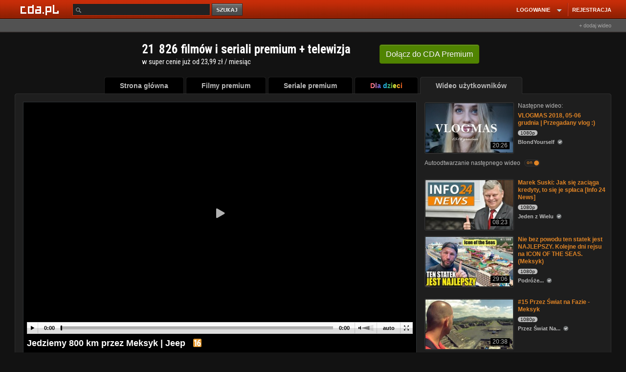

--- FILE ---
content_type: application/javascript; charset=utf-8
request_url: https://fundingchoicesmessages.google.com/f/AGSKWxUxBn6j4MFTCn6qDn4YwBLn7mhRP_qQM3iQhiwDL-OOZt0Enf6-Ga8Ydl5AzVCG_sY5yVwh0rNZBWbMBQPzo4Ooqu0pFRm7jma5LbuhUkobkg8ysznWaEazVyLL5cOmfAR00mgYdVEugEF3N1EyUj4Q4wVqZTgxisiOJhDooeSPAhO3SXk-Kp6BPo_e/_/ad2gather./abtest_ab.js/adsserv./tikilink?/get_ads.
body_size: -1290
content:
window['4eaeda61-f114-4943-a50a-cccfd61dbe91'] = true;

--- FILE ---
content_type: application/xml
request_url: https://g.cda.pl/player.php?ads&vi=NjA_YmJiZmJmMmZhZmU3NjhkYjRmMjc2NzJjMzZmYWI4MTk_NDczMA&ts=1769026676&gdpr_consent=&gdpr=0
body_size: 240
content:
<?xml version="1.0" encoding="UTF-8"?>
<VAST version="2.0" xmlns:xsi="http://www.w3.org/2001/XMLSchema-instance" xsi:noNamespaceSchemaLocation="vast.xsd"><Ad id="4730"><Wrapper><AdSystem>cda.pl</AdSystem><AdTitle>Preroll 15s Custom</AdTitle><Impression><![CDATA[https://g.cda.pl/g.php?pixel&vi=YmJiZmJmMmZhZmU3NjhkYjRmMjc2NzJjMzZmYWI4MTk_NDczMA&pl=impression&ct=[timestamp]]]></Impression><VASTAdTagURI><![CDATA[https://adx.adform.net/adx/?mid=1234213&t=2]]></VASTAdTagURI><Creatives><Creative><Linear><TrackingEvents><Tracking event="start"><![CDATA[https://g.cda.pl/g.php?pixel&vi=YmJiZmJmMmZhZmU3NjhkYjRmMjc2NzJjMzZmYWI4MTk_NDczMA&pl=start&ct=[timestamp]]]></Tracking><Tracking event="firstQuartile"><![CDATA[https://g.cda.pl/g.php?pixel&vi=YmJiZmJmMmZhZmU3NjhkYjRmMjc2NzJjMzZmYWI4MTk_NDczMA&pl=firstQuartile&ct=[timestamp]]]></Tracking><Tracking event="midpoint"><![CDATA[https://g.cda.pl/g.php?pixel&vi=YmJiZmJmMmZhZmU3NjhkYjRmMjc2NzJjMzZmYWI4MTk_NDczMA&pl=midpoint&ct=[timestamp]]]></Tracking><Tracking event="thirdQuartile"><![CDATA[https://g.cda.pl/g.php?pixel&vi=YmJiZmJmMmZhZmU3NjhkYjRmMjc2NzJjMzZmYWI4MTk_NDczMA&pl=thirdQuartile&ct=[timestamp]]]></Tracking><Tracking event="complete"><![CDATA[https://g.cda.pl/g.php?pixel&vi=YmJiZmJmMmZhZmU3NjhkYjRmMjc2NzJjMzZmYWI4MTk_NDczMA&pl=complete&ct=[timestamp]]]></Tracking></TrackingEvents><VideoClicks><ClickTracking><![CDATA[https://g.cda.pl/g.php?pixel&vi=YmJiZmJmMmZhZmU3NjhkYjRmMjc2NzJjMzZmYWI4MTk_NDczMA&pl=clickTracking&ct=[timestamp]]]></ClickTracking></VideoClicks></Linear></Creative></Creatives></Wrapper></Ad></VAST>
